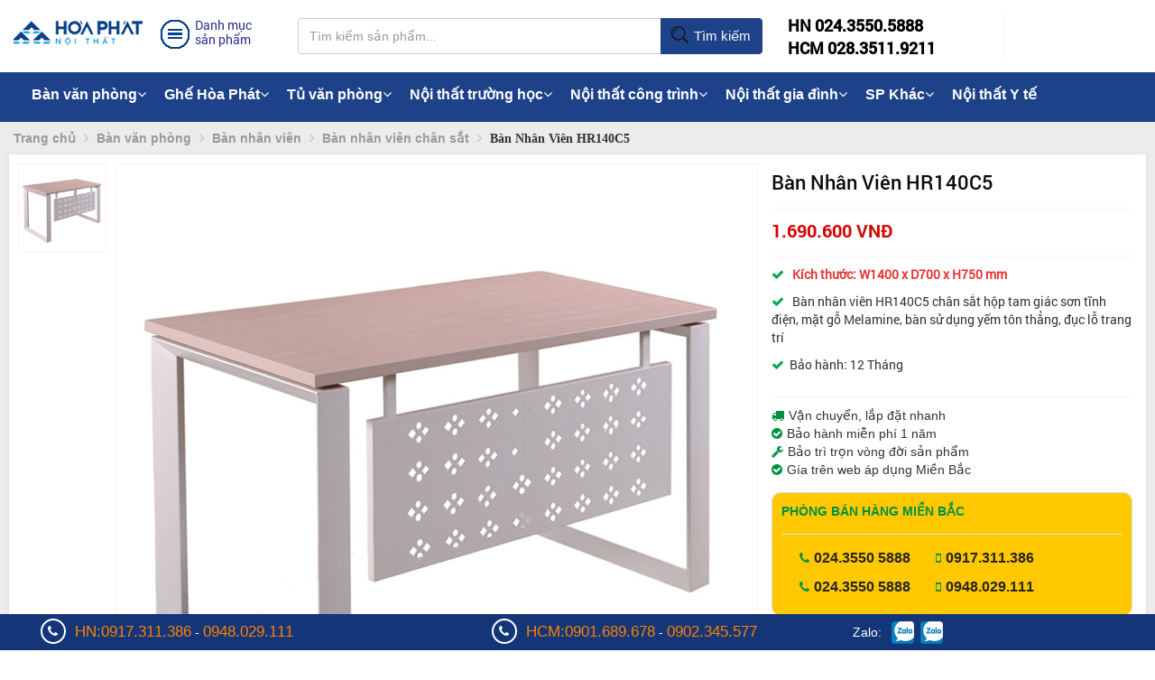

--- FILE ---
content_type: text/html; charset=utf-8
request_url: https://hoaphat.net/ban-nhan-vien-hr140c5.html
body_size: 14245
content:









<!DOCTYPE html>
<html xmlns="http://www.w3.org/1999/xhtml" lang="vi">
<head>
    <meta charset="utf-8" />
    <meta http-equiv="Content-Type" content="text/html; charset=utf-8" />
    <link rel="dns-prefetch" href="//www.google-analytics.com" />
	<link rel="dns-prefetch" href="//www.facebook.com" />
	<link rel="dns-prefetch" href="//ajax.googleapis.com" />
    <meta http-equiv="X-UA-Compatible" content="IE=edge">
    <meta name="viewport" content="width=device-width, initial-scale=1, user-scalable=no">
    <link href="/favicon.ico" rel="shortcut icon" type="image/x-icon" />
	
    <title>HR140C5 | Bàn nhân viên | Bàn chân sắt Hòa Phát</title>
    <meta name="keywords" content="HRP140C5 , bàn làm việc, bàn văn phòng, bàn chân sắt, bàn làm việc hòa phát, bàn nhân viên, bàn hòa phát">
	<meta name="description" content="Bàn Nhân Viên Chân Sắt Hòa Phát 1m4 HR140C5 mặt gỗ công nghiệp vân sần dầy 25mm, khung sắt hộp tam giác, uốn khung chữ nhật, sơn tĩnh điện, yếm tôn đục lỗ" />
	<meta property="og:type" content="website" />
            <meta property="og:url" content="https://hoaphat.net/ban-nhan-vien-hr140c5.html" />
            <meta property="og:locale" content="vi_VN" />
            <meta property="og:title" content="HR140C5 | Bàn nhân viên | Bàn chân sắt Hòa Phát" itemprop="name"/>
            <meta property="og:description" content="Bàn Nhân Viên Chân Sắt Hòa Phát 1m4 HR140C5 mặt gỗ công nghiệp vân sần dầy 25mm, khung sắt hộp tam giác, uốn khung chữ nhật, sơn tĩnh điện, yếm tôn đục lỗ" itemprop="description"/>
            <meta property="og:image" content="https://hoaphat.net/images/201806/goods_img/ban-nhan-vien-hr140c5_1125.jpg" itemprop="image"/>
   <link type="image/x-icon" href="favicon.ico" rel="shortcut icon" />
<!--[if lt IE 8]><link href="themes/noithat/css/ie.css" rel="stylesheet" type="text/css"/><![endif]-->
<meta content="INDEX,FOLLOW" name="robots" />
<meta name="copyright" content="https://hoaphat.net/" />
<meta name="author" content="joway" />
<meta http-equiv="audience" content="General" />
<meta name="resource-type" content="Document" />
<meta name="distribution" content="Global" />
<meta name="revisit-after" content="1 days" />
<meta http-equiv="X-UA-Compatible" content="IE=edge,chrome=1" />
<meta property="article:section" content="Article Section" />
 <link href="https://hoaphat.net/themes/noithat/css/home.index.min.css" rel="stylesheet"/>
<meta name='dmca-site-verification' content='elVTQ29qMmh1bWtVK2wzTkdkRE5pZz090' /><link href="https://hoaphat.net/themes/noithat/css/san_pham.css" rel="stylesheet"/>
<link href="https://hoaphat.net/themes/noithat/css/ec.min.css" rel="stylesheet"/>
<link href="https://hoaphat.net/themes/noithat/css/uikit.min.css" rel="stylesheet"/>
<script type="application/ld+json">
{
  "@context": "https://schema.org",
  "@type": "WebSite",
  "url": "https://hoaphat.net/",
  "potentialAction": {
    "@type": "SearchAction",
    "target": "https://hoaphat.net//search?q={search_term_string}",
    "query-input": "required name=search_term_string"
  }
}
</script>
<script type="application/ld+json">
{
  "@context": "https://schema.org",
  "@type": "Organization",
  "url": "https://hoaphat.net/ban-nhan-vien-hr140c5.html",
  "name": "HR140C5 | Bàn nhân viên | Bàn chân sắt Hòa Phát",
  "logo": "https://hoaphat.net/data/afficheimg/20201030embdpy.jpg",
  "contactPoint": {
    "@type": "ContactPoint",
    "telephone": "+84-988-230-699",
    "contactType": "Customer service"
  }
}
</script>
 <script type="application/ld+json">
    {
      "@context": "https://schema.org/",
      "@type": "Product",
      "name": "Bàn Nhân Viên HR140C5",
      "image": [
        	
		"https://hoaphat.net/images/201806/goods_img/ban-nhan-vien-hr140c5_G1125.jpg",
				"https://hoaphat.net/images/201806/goods_img/ban-nhan-vien-hr140c5_1125.jpg"       
       ],
      "description": "Bàn Nhân Viên Chân Sắt Hòa Phát 1m4 HR140C5 mặt gỗ công nghiệp vân sần dầy 25mm, khung sắt hộp tam giác, uốn khung chữ nhật, sơn tĩnh điện, yếm tôn đục lỗ",
      "sku": "0446310786",
      "mpn": "HR140C5",
      "brand": {
        "@type": "Thing",
        "name": "Hòa Phát"
      },
      "review": {
        "@type": "Review",
        "reviewRating": {
          "@type": "Rating",
          "ratingValue": "5",
          "bestRating": "8"
        },
        "author": {
          "@type": "Person",
          "name": "Nội thất Hòa Phát"
        }
      },
     "aggregateRating":{
	  "@type":"AggregateRating",
	  "ratingValue":"5",
	  "reviewCount":"8"
	  },
	  
	  
	  
      "offers": {
        "@type": "Offer",
        "url": "https://hoaphat.net/ban-nhan-vien-hr140c5.html",
        "priceCurrency": "VND",
        "price": "1690600.00",
        "priceValidUntil": "2030-11-20",
        "itemCondition": "https://schema.org/UsedCondition",
        "availability": "https://schema.org/InStock"
      }
    }
    </script>
</head>
<body data-spy="scroll" data-offset="50" data-target=".navbar">   
  
	<header id="header" data-spy="affix" data-offset-top="260" class="affix-top">
    <div class="container">
        <div class="row">
            <div class="col-md-3 logo dropdown">
                <div class="rm-main-menu">
                    <a href="./">
                        
                        <i class="rm-icondesktop-logo"></i>
                    </a>
                </div>
                <div class="rm-main-menu">
                    <div class="rm-category-menu" data-toggle="dropdown">
                        <span>
                            <i class="rm-icondesktop-menu"></i>
                        </span>
                        <h3>Danh mục sản phẩm</h3>
                    </div>
                    <div class="dropdown-menu rm-menu-top" role="menu" aria-labelledby="dLabel">
                        <div class="rm-menu-left">
                            <ul>
								
                                <li>
                                    <a href="ban-van-phong.html">Bàn văn phòng <span class="fa fa-angle-right"></span></a>
									                                    <div class="rm-menu-right">
									<dl class="sub_menu">
									 									 <dt>
                                        <a href="ban-giam-doc.html" >Bàn giám đốc <span class="fa fa-angle-right"></span></a>
																						<dl class="child_menu">
								
																						<dt><a href="ban-giam-doc-cao-cap.html"><em style="margin-left:10px;">Bàn giám đốc cao cấp</em></a></dt>
											  											<dt><a href="ban-giam-doc-gia-re.html"><em style="margin-left:10px;">Bàn giám đốc giá rẻ</em></a></dt>
											  											<dt><a href="ban-giam-doc-son-pu.html"><em style="margin-left:10px;">Bàn giám đốc Sơn PU</em></a></dt>
											  											<dt><a href="ban-giam-doc-go-cong-ngiep.html"><em style="margin-left:10px;">Bàn giám đốc gỗ công nghiệp</em></a></dt>
											  											 </dl>
											 									</dt>
																			 <dt>
                                        <a href="ban-truong-phong.html" >Bàn trưởng phòng <span class="fa fa-angle-right"></span></a>
																						<dl class="child_menu">
								
																						<dt><a href="ban-truong-phong-cao-cap.html"><em style="margin-left:10px;">Bàn trưởng phòng cao cấp</em></a></dt>
											  											<dt><a href="ban-truong-phong-gia-re.html"><em style="margin-left:10px;">Bàn trưởng phòng giá rẻ</em></a></dt>
											  											 </dl>
											 									</dt>
																			 <dt>
                                        <a href="ban-nhan-vien.html" >Bàn nhân viên <span class="fa fa-angle-right"></span></a>
																						<dl class="child_menu">
								
																						<dt><a href="ban-nhan-vien-chan-sat.html"><em style="margin-left:10px;">Bàn nhân viên chân sắt</em></a></dt>
											  											<dt><a href="ban-nhan-vien-chan-go.html"><em style="margin-left:10px;">Bàn nhân viên chân gỗ</em></a></dt>
											  											 </dl>
											 									</dt>
																			 <dt>
                                        <a href="ban-hop.html" >Bàn họp <span class="fa fa-angle-right"></span></a>
																						<dl class="child_menu">
								
																						<dt><a href="ban-hop-tron.html"><em style="margin-left:10px;">Bàn họp tròn</em></a></dt>
											  											<dt><a href="ban-hop-chu-nhat.html"><em style="margin-left:10px;">Bàn họp chữ nhật</em></a></dt>
											  											<dt><a href="ban-hop-oval.html"><em style="margin-left:10px;">Bàn họp Oval</em></a></dt>
											  											<dt><a href="ban-hop-cao-cap.html"><em style="margin-left:10px;">Bàn họp cao cấp</em></a></dt>
											  											<dt><a href="ban-hop-gia-re.html"><em style="margin-left:10px;">Bàn họp giá rẻ</em></a></dt>
											  											<dt><a href="ban-hop-lon.html"><em style="margin-left:10px;">Bàn hop lớn</em></a></dt>
											  											<dt><a href="ban-hop-nho.html"><em style="margin-left:10px;">Bàn họp nhỏ</em></a></dt>
											  											<dt><a href="ban-hop-chan-sat.html"><em style="margin-left:10px;">Bàn họp chân sắt</em></a></dt>
											  											<dt><a href="ban-hop-go.html"><em style="margin-left:10px;">Bàn họp gỗ</em></a></dt>
											  											 </dl>
											 									</dt>
																			 <dt>
                                        <a href="ban-vi-tinh.html" >Bàn vi tính <span class="fa fa-angle-right"></span></a>
																						<dl class="child_menu">
								
																						<dt><a href="ban-may-vi-tinh-go.html"><em style="margin-left:10px;">Bàn máy vi tính gỗ</em></a></dt>
											  											<dt><a href="ban-may-vi-tinh-khung-sat.html"><em style="margin-left:10px;">Bàn máy vi tính khung sắt</em></a></dt>
											  											<dt><a href="ban-may-vi-tinh-gia-re.html"><em style="margin-left:10px;">Bàn máy vi tính giá rẻ</em></a></dt>
											  											 </dl>
											 									</dt>
																			 <dt>
                                        <a href="ban-chan-sat.html" >Bàn chân sắt <span class="fa fa-angle-right"></span></a>
																						<dl class="child_menu">
								
																						<dt><a href="ban-chan-sat-gia-re.html"><em style="margin-left:10px;">Bàn chân sắt giá rẻ</em></a></dt>
											  											<dt><a href="ban-chan-sat-mat-go.html"><em style="margin-left:10px;">Bàn chân sắt mặt gỗ</em></a></dt>
											  											 </dl>
											 									</dt>
																			 <dt>
                                        <a href="ban-lam-viec-go.html" >Bàn làm việc gỗ </a>
																				</dt>
																			 <dt>
                                        <a href="ban-chu-l.html" >Bàn lượn chữ L </a>
																				</dt>
																			 <dt>
                                        <a href="ban-lien-gia-sach.html" >Bàn liền giá sách </a>
																				</dt>
																			 <dt>
                                        <a href="hoc-ban-lam-viec.html" >Hộc bàn làm việc <span class="fa fa-angle-right"></span></a>
																						<dl class="child_menu">
								
																						<dt><a href="hoc-di-dong.html"><em style="margin-left:10px;">Hộc di động</em></a></dt>
											  											<dt><a href="hoc-co-dinh.html"><em style="margin-left:10px;">Hộc cố định</em></a></dt>
											  											 </dl>
											 									</dt>
																			 <dt>
                                        <a href="module-ban-lam-viec.html" >Module bàn làm việc </a>
																				</dt>
										                                      </dl>
                                    </div>
									                                </li>
									
                                <li>
                                    <a href="ghe-van-phong.html">Ghế văn phòng <span class="fa fa-angle-right"></span></a>
									                                    <div class="rm-menu-right">
									<dl class="sub_menu">
									 									 <dt>
                                        <a href="ghe-giam-doc.html" >Ghế giám đốc <span class="fa fa-angle-right"></span></a>
																						<dl class="child_menu">
								
																						<dt><a href="ghe-giam-doc-da-that.html"><em style="margin-left:10px;">Ghế giám đốc da thật</em></a></dt>
											  											<dt><a href="ghe-giam-doc-cao-cap.html"><em style="margin-left:10px;">Ghế giám đốc cao cấp</em></a></dt>
											  											<dt><a href="ghe-giam-doc-gia-re.html"><em style="margin-left:10px;">Ghế giám đốc giá rẻ</em></a></dt>
											  											 </dl>
											 									</dt>
																			 <dt>
                                        <a href="ghe-truong-phong.html" >Ghế trưởng phòng <span class="fa fa-angle-right"></span></a>
																						<dl class="child_menu">
								
																						<dt><a href="ghe-lung-cao.html"><em style="margin-left:10px;">Ghế lưng cao</em></a></dt>
											  											<dt><a href="ghe-lung-trung.html"><em style="margin-left:10px;">Ghế lưng trung</em></a></dt>
											  											 </dl>
											 									</dt>
																			 <dt>
                                        <a href="ghe-nhan-vien.html" >Ghế nhân viên </a>
																				</dt>
																			 <dt>
                                        <a href="ghe-xoay.html" >Ghế xoay <span class="fa fa-angle-right"></span></a>
																						<dl class="child_menu">
								
																						<dt><a href="ghe-xoay-luoi.html"><em style="margin-left:10px;">Ghế xoay lưới</em></a></dt>
											  											<dt><a href="ghe-xoay-ni.html"><em style="margin-left:10px;">Ghế xoay nỉ</em></a></dt>
											  											<dt><a href="ghe-xoay-tre-em.html"><em style="margin-left:10px;">Ghế xoay trẻ em</em></a></dt>
											  											<dt><a href="ghe-xoay-gia-re.html"><em style="margin-left:10px;">Ghế xoay giá rẻ</em></a></dt>
											  											 </dl>
											 									</dt>
																			 <dt>
                                        <a href="ghe-luoi.html" >Ghế lưới <span class="fa fa-angle-right"></span></a>
																						<dl class="child_menu">
								
																						<dt><a href="ghe-luoi-cao-cap.html"><em style="margin-left:10px;">Ghế lưới cao cấp</em></a></dt>
											  											<dt><a href="ghe-luoi-nhan-vien.html"><em style="margin-left:10px;">Ghế lưới nhân viên</em></a></dt>
											  											<dt><a href="ghe-luoi-chan-quy.html"><em style="margin-left:10px;">Ghế lưới chân quỳ</em></a></dt>
											  											 </dl>
											 									</dt>
																			 <dt>
                                        <a href="ghe-da.html" >Ghế da </a>
																				</dt>
																			 <dt>
                                        <a href="ghe-gap.html" >Ghế gấp </a>
																				</dt>
																			 <dt>
                                        <a href="ghe-tua.html" >Ghế tựa </a>
																				</dt>
																			 <dt>
                                        <a href="ghe-don.html" >Ghế đôn </a>
																				</dt>
																			 <dt>
                                        <a href="ghe-phong-hop.html" >Ghế phòng họp <span class="fa fa-angle-right"></span></a>
																						<dl class="child_menu">
								
																						<dt><a href="ghe-hop-go.html"><em style="margin-left:10px;">Ghế họp gỗ</em></a></dt>
											  											<dt><a href="ghe-chan-quy.html"><em style="margin-left:10px;">Ghế chân quỳ</em></a></dt>
											  											<dt><a href="ghe-hop-tua-luoi.html"><em style="margin-left:10px;">Ghế họp tựa lưới</em></a></dt>
											  											 </dl>
											 									</dt>
																			 <dt>
                                        <a href="ghe-nhap-khau.html" >Ghế nhập khẩu </a>
																				</dt>
																			 <dt>
                                        <a href="ghe-cong-thai-hoc.html" >Ghế công thái học </a>
																				</dt>
										                                      </dl>
                                    </div>
									                                </li>
									
                                <li>
                                    <a href="tu-van-phong.html">Tủ văn phòng <span class="fa fa-angle-right"></span></a>
									                                    <div class="rm-menu-right">
									<dl class="sub_menu">
									 									 <dt>
                                        <a href="gia-tai-lieu.html" >Giá tài liệu <span class="fa fa-angle-right"></span></a>
																						<dl class="child_menu">
								
																						<dt><a href="gia-sat-dung-tai-lieu.html"><em style="margin-left:10px;">Giá sắt</em></a></dt>
											  											<dt><a href="gia-go-dung-tai-lieu.html"><em style="margin-left:10px;">Giá gỗ</em></a></dt>
											  											 </dl>
											 									</dt>
																			 <dt>
                                        <a href="tu-sat.html" >Tủ sắt <span class="fa fa-angle-right"></span></a>
																						<dl class="child_menu">
								
																						<dt><a href="tu-treo-chia-khoa.html"><em style="margin-left:10px;">Tủ treo chìa khoá</em></a></dt>
											  											<dt><a href="tu-ho-so-di-dong.html"><em style="margin-left:10px;">Tủ hồ sơ di động</em></a></dt>
											  											<dt><a href="tu-ghep.html"><em style="margin-left:10px;">Tủ ghép</em></a></dt>
											  											<dt><a href="tu-gap-gon.html"><em style="margin-left:10px;">Tủ gấp gọn</em></a></dt>
											  											<dt><a href="tu-dung-file.html"><em style="margin-left:10px;">Tủ đựng file</em></a></dt>
											  											<dt><a href="tu-sat-an-toan.html"><em style="margin-left:10px;">Tủ sắt an toàn</em></a></dt>
											  											 </dl>
											 									</dt>
																			 <dt>
                                        <a href="tu-go.html" >Tủ gỗ <span class="fa fa-angle-right"></span></a>
																						<dl class="child_menu">
								
																						<dt><a href="tu-go-cong-nghiep.html"><em style="margin-left:10px;">Tủ gỗ công nghiệp</em></a></dt>
											  											<dt><a href="tu-go-gia-re.html"><em style="margin-left:10px;">Tủ gỗ giá rẻ</em></a></dt>
											  											<dt><a href="tu-go-3-buong.html"><em style="margin-left:10px;">Tủ gỗ 3 buồng</em></a></dt>
											  											<dt><a href="tu-go-nho.html"><em style="margin-left:10px;">Tủ gỗ nhỏ</em></a></dt>
											  											 </dl>
											 									</dt>
																			 <dt>
                                        <a href="tu-ho-so.html" >Tủ hồ sơ </a>
																				</dt>
																			 <dt>
                                        <a href="tu-tai-lieu.html" >Tủ tài liệu </a>
																				</dt>
																			 <dt>
                                        <a href="tu-locker.html" >Tủ locker <span class="fa fa-angle-right"></span></a>
																						<dl class="child_menu">
								
																						<dt><a href="tu-locker-go.html"><em style="margin-left:10px;">Tủ Locker Gỗ</em></a></dt>
											  											<dt><a href="tu-locker-sat.html"><em style="margin-left:10px;">Tủ locker sắt</em></a></dt>
											  											<dt><a href="tu-locker-thong-minh.html"><em style="margin-left:10px;">Tủ locker thông minh</em></a></dt>
											  											 </dl>
											 									</dt>
																			 <dt>
                                        <a href="tu-giam-doc.html" >Tủ giám đốc </a>
																				</dt>
																			 <dt>
                                        <a href="tu-quan-ao.html" >Tủ quần áo </a>
																				</dt>
																			 <dt>
                                        <a href="tu-phu.html" >Tủ phụ </a>
																				</dt>
																			 <dt>
                                        <a href="tu-giay.html" >Tủ giầy </a>
																				</dt>
										                                      </dl>
                                    </div>
									                                </li>
									
                                <li>
                                    <a href="ghe-phong-cho.html">Ghế phòng chờ <span class="fa fa-angle-right"></span></a>
									                                    <div class="rm-menu-right">
									<dl class="sub_menu">
									 									 <dt>
                                        <a href="ghe-bang-cho-inox.html" >Ghế băng chờ Inox </a>
																				</dt>
																			 <dt>
                                        <a href="ghe-bang-cho-nhua.html" >Ghế băng chờ nhựa </a>
																				</dt>
																			 <dt>
                                        <a href="ghe-bang-cho-2-cho.html" >Ghế băng chờ 2 chỗ </a>
																				</dt>
																			 <dt>
                                        <a href="ghe-bang-cho-3-cho.html" >Ghế băng chờ 3 chỗ </a>
																				</dt>
																			 <dt>
                                        <a href="ghe-bang-cho-4-cho.html" >Ghế băng chờ 4 chỗ </a>
																				</dt>
																			 <dt>
                                        <a href="ghe-bang-cho-5-cho.html" >Ghế băng chờ 5 chỗ </a>
																				</dt>
										                                      </dl>
                                    </div>
									                                </li>
									
                                <li>
                                    <a href="ban-ghe-hoi-truong.html">Bàn ghế hội trường <span class="fa fa-angle-right"></span></a>
									                                    <div class="rm-menu-right">
									<dl class="sub_menu">
									 									 <dt>
                                        <a href="ban-hoi-truong.html" >Bàn hội trường <span class="fa fa-angle-right"></span></a>
																						<dl class="child_menu">
								
																						<dt><a href="ban-hoi-truong-go-tu-nhien.html"><em style="margin-left:10px;">Bàn hội trường gỗ tự nhiên</em></a></dt>
											  											<dt><a href="ban-hoi-truong-go-cong-nghiep.html"><em style="margin-left:10px;">Bàn hội trường gỗ công nghiệp</em></a></dt>
											  											<dt><a href="ban-hoi-truong-chan-sat.html"><em style="margin-left:10px;">Bàn hội trường chân sắt</em></a></dt>
											  											 </dl>
											 									</dt>
																			 <dt>
                                        <a href="ghe-hoi-truong.html" >Ghế hội trường <span class="fa fa-angle-right"></span></a>
																						<dl class="child_menu">
								
																						<dt><a href="ghe-hoi-truong-go-tu-nhien.html"><em style="margin-left:10px;">Ghế hội trường gỗ tự nhiên</em></a></dt>
											  											<dt><a href="ghe-hoi-truong-cao-cap.html"><em style="margin-left:10px;">Ghế hội trường cao cấp</em></a></dt>
											  											<dt><a href="ghe-hoi-truong-co-ban-viet.html"><em style="margin-left:10px;">Ghế hội trường có bàn viết</em></a></dt>
											  											<dt><a href="ghe-hoi-truong-gia-re.html"><em style="margin-left:10px;">Ghế hội trường giá rẻ</em></a></dt>
											  											<dt><a href="ghe-hoi-truong-dem-lat.html"><em style="margin-left:10px;">Ghế hội trường đệm lật</em></a></dt>
											  											<dt><a href="ghe-hoi-truong-nhap-khau.html"><em style="margin-left:10px;">Ghế hội trường nhập khẩu</em></a></dt>
											  											 </dl>
											 									</dt>
										                                      </dl>
                                    </div>
									                                </li>
									
                                <li>
                                    <a href="ket-sat.html">Két sắt <span class="fa fa-angle-right"></span></a>
									                                    <div class="rm-menu-right">
									<dl class="sub_menu">
									 									 <dt>
                                        <a href="ket-sat-thong-minh-smartsafe.html" >Két sắt thông minh SMARTSAFE </a>
																				</dt>
																			 <dt>
                                        <a href="ket-sat-chong-chay.html" >Két sắt chống cháy </a>
																				</dt>
																			 <dt>
                                        <a href="ket-sat-an-toan.html" >Két sắt an toàn </a>
																				</dt>
																			 <dt>
                                        <a href="ket-sat-tai-loc.html" >Két sắt tài lộc </a>
																				</dt>
																			 <dt>
                                        <a href="ket-sat-khach-san.html" >Két sắt khách sạn </a>
																				</dt>
																			 <dt>
                                        <a href="ket-sat-nhap-khau.html" >Két sắt nhập khẩu </a>
																				</dt>
																			 <dt>
                                        <a href="ket-sat-gia-dinh.html" >Két sắt gia đình </a>
																				</dt>
																			 <dt>
                                        <a href="ket-sat-dien-tu.html" >Két sắt điện tử </a>
																				</dt>
																			 <dt>
                                        <a href="ket-sat-cao-cap.html" >Két sắt cao cấp </a>
																				</dt>
										                                      </dl>
                                    </div>
									                                </li>
									
                                <li>
                                    <a href="ban-ghe-sofa.html">Bàn ghế sofa <span class="fa fa-angle-right"></span></a>
									                                    <div class="rm-menu-right">
									<dl class="sub_menu">
									 									 <dt>
                                        <a href="ban-sofa.html" >Bàn sofa </a>
																				</dt>
																			 <dt>
                                        <a href="ghe-sofa.html" >Ghế sofa </a>
																				</dt>
																			 <dt>
                                        <a href="sofa-gia-dinh.html" >Sofa gia đình </a>
																				</dt>
																			 <dt>
                                        <a href="sofa-van-phong.html" >Sofa văn phòng </a>
																				</dt>
										                                      </dl>
                                    </div>
									                                </li>
									
                                <li>
                                    <a href="vach-ngan-van-phong.html">Vách ngăn văn phòng <span class="fa fa-angle-right"></span></a>
									                                    <div class="rm-menu-right">
									<dl class="sub_menu">
									 									 <dt>
                                        <a href="vach-ngan-ve-sinh.html" >Vách ngăn Vệ Sinh </a>
																				</dt>
																			 <dt>
                                        <a href="vach-ngan-di-dong.html" >Vách ngăn di động </a>
																				</dt>
																			 <dt>
                                        <a href="vach-ngan-kinh.html" >Vách ngăn kính </a>
																				</dt>
																			 <dt>
                                        <a href="vach-ngan-go.html" >Vách ngăn gỗ </a>
																				</dt>
																			 <dt>
                                        <a href="vach-ngan-ni.html" >Vách ngăn nỉ </a>
																				</dt>
										                                      </dl>
                                    </div>
									                                </li>
									
                                <li>
                                    <a href="noi-that-truong-hoc.html">Nội thất trường học <span class="fa fa-angle-right"></span></a>
									                                    <div class="rm-menu-right">
									<dl class="sub_menu">
									 									 <dt>
                                        <a href="ban-ghe-giao-vien.html" >Bàn ghế giáo viên </a>
																				</dt>
																			 <dt>
                                        <a href="ban-ghe-hoc-sinh.html" >Bàn ghế học sinh <span class="fa fa-angle-right"></span></a>
																						<dl class="child_menu">
								
																						<dt><a href="ban-ghe-hoc-sinh-tieu-hoc.html"><em style="margin-left:10px;">Bàn ghế học sinh tiểu học</em></a></dt>
											  											<dt><a href="ban-hoc-sinh-trung-hoc.html"><em style="margin-left:10px;">Bàn ghế học sinh trung học</em></a></dt>
											  											<dt><a href="ban-ghe-sinh-vien.html"><em style="margin-left:10px;">Bàn ghế sinh viên</em></a></dt>
											  											<dt><a href="ban-ghe-mau-giao.html"><em style="margin-left:10px;">Bàn ghế mẫu giáo</em></a></dt>
											  											 </dl>
											 									</dt>
																			 <dt>
                                        <a href="ban-ban-tru.html" >Bàn bán trú </a>
																				</dt>
																			 <dt>
                                        <a href="tu-do-hoc-sinh.html" >Tủ để đồ học sinh </a>
																				</dt>
																			 <dt>
                                        <a href="ban-ghe-dao-tao.html" >Bàn ghế đào tạo </a>
																				</dt>
																			 <dt>
                                        <a href="ghe-giang-duong.html" >Ghế giảng đường </a>
																				</dt>
																			 <dt>
                                        <a href="noi-that-phong-thi-nghiem.html" >Nội thất phòng thí nghiệm </a>
																				</dt>
										                                      </dl>
                                    </div>
									                                </li>
									
                                <li>
                                    <a href="noi-that-cong-nghiep.html">Nội thất khu công nghiệp <span class="fa fa-angle-right"></span></a>
									                                    <div class="rm-menu-right">
									<dl class="sub_menu">
									 									 <dt>
                                        <a href="ban-an-cong-nghiep.html" >Bàn ăn công nghiệp </a>
																				</dt>
																			 <dt>
                                        <a href="ban-thao-tac.html" >Bàn thao tác </a>
																				</dt>
																			 <dt>
                                        <a href="bang-thong-tin.html" >Bảng thông tin </a>
																				</dt>
																			 <dt>
                                        <a href="khay-an-inox.html" >Khay ăn inox </a>
																				</dt>
																			 <dt>
                                        <a href="giuong-tang.html" >Giường tầng </a>
																				</dt>
																			 <dt>
                                        <a href="ghe-cong-nhan.html" >Ghế công nhân </a>
																				</dt>
										                                      </dl>
                                    </div>
									                                </li>
									
                                <li>
                                    <a href="noi-that-cong-trinh.html">Nội thất công trình <span class="fa fa-angle-right"></span></a>
									                                    <div class="rm-menu-right">
									<dl class="sub_menu">
									 									 <dt>
                                        <a href="ban-quay-le-tan.html" >Bàn Quầy Lễ Tân </a>
																				</dt>
																			 <dt>
                                        <a href="ghe-quay-bar.html" >Ghế Quầy Bar </a>
																				</dt>
																			 <dt>
                                        <a href="buc-tuong-bac-ho.html" >Bục Tượng Bác Hồ </a>
																				</dt>
																			 <dt>
                                        <a href="ghe-san-van-dong.html" >Ghế sân vận động </a>
																				</dt>
																			 <dt>
                                        <a href="ban-gap-khung-thep.html" >Bàn gấp khung thép </a>
																				</dt>
																			 <dt>
                                        <a href="gia-ke-sieu-thi.html" >Giá kệ siêu thị </a>
																				</dt>
																			 <dt>
                                        <a href="ban-ghe-cafe.html" >Bàn ghế cafe </a>
																				</dt>
																			 <dt>
                                        <a href="ban-ghe-khach-san.html" >Bàn ghế khách sạn </a>
																				</dt>
																			 <dt>
                                        <a href="ghe-khan-dai-di-dong.html" >Ghế khán đài di động </a>
																				</dt>
																			 <dt>
                                        <a href="buc-phat-bieu.html" >Bục phát biểu </a>
																				</dt>
										                                      </dl>
                                    </div>
									                                </li>
									
                                <li>
                                    <a href="noi-that-gia-dinh.html">Nội thất gia đình <span class="fa fa-angle-right"></span></a>
									                                    <div class="rm-menu-right">
									<dl class="sub_menu">
									 									 <dt>
                                        <a href="sofa-phong-khach.html" >Sofa phòng khách </a>
																				</dt>
																			 <dt>
                                        <a href="ke-tivi.html" >Kệ tivi </a>
																				</dt>
																			 <dt>
                                        <a href="ban-tra.html" >Bàn trà </a>
																				</dt>
																			 <dt>
                                        <a href="ban-ghe-an.html" >Bàn ghế ăn </a>
																				</dt>
																			 <dt>
                                        <a href="giuong-tre-em.html" >Giường trẻ em </a>
																				</dt>
																			 <dt>
                                        <a href="tu-dung-quan-ao.html" >Tủ đựng quần áo </a>
																				</dt>
																			 <dt>
                                        <a href="noi-that-gia-dung.html" >Nội thất gia dụng </a>
																				</dt>
																			 <dt>
                                        <a href="giuong-tu-phong-ngu.html" >Giường tủ phòng ngủ </a>
																				</dt>
										                                      </dl>
                                    </div>
									                                </li>
									
                                <li>
                                    <a href="noi-that-y-te.html">Nội thất Y tế </a>
									                                </li>
								                             
                  
                            </ul>
                            
                        </div>
                    </div>
                </div>
            </div>
            <div class="col-md-5 search">                
                <form action="search.php" method="get">    <div class="input-group">
        <input id="rm-search-all" type="text" name="keywords" class="form-control" placeholder="Tìm kiếm sản phẩm..." autocomplete="off" onkeyup="this">
        <span class="input-group-btn">
            <button id="searchdesktop" class="btn btn-default" type="submit"><span class="rm-icondesktop-search"></span> Tìm kiếm</button>
        </span>
    </div>
    
    <div id="rm-Keyword-suggestion">
        <div class="top-product">
            <h4><i>Đang tìm kiếm...</i></h4>
        </div>
    </div>
</form>                        
            </div>
            <div class="col-md-4 fone-cart">
                <ul>
                    <li>
					   <a href="tel:02435505888"><b>HN 024.3550.5888</b></a><br />
                       <a href="tel:02835119211"><b>HCM 028.3511.9211</b></a>
                    </li>
                </ul>
            </div>
        </div>
    </div>
</header>
    
  <link rel="stylesheet" type="text/css" media="screen" href="themes/noithat/assets/css/font-awesome.min.css" />
 <link rel="stylesheet" type="text/css" media="screen" href="themes/noithat/assets/css/zetta.menu.css"  /> 
   
 <div class="container-fluid">  
<div class="row" style="background: #1e428a;">
<div class="container" >
<nav class="zetta-menu1 zm-css">
    <ul>
	
	      <li><a href="ban-van-phong.html" title="Bàn văn phòng">Bàn văn phòng<span class="zm-caret"><i class="fa fa-angle-down"></i></span></a>
	  
        <div>
						          <ul>
			
            <li><a href="ban-giam-doc.html">Bàn giám đốc</a></li>
			 
          		          					
            <li><a href="ban-truong-phong.html">Bàn trưởng phòng</a></li>
			 
          		          					
            <li><a href="ban-nhan-vien.html">Bàn nhân viên</a></li>
			 
          		          					
            <li><a href="ban-hop.html">Bàn họp</a></li>
			 
          		          					
            <li><a href="ban-vi-tinh.html">Bàn vi tính</a></li>
			 
                    </ul>
				          				          <ul>
			
            <li><a href="ban-chan-sat.html">Bàn chân sắt</a></li>
			 
          		          					
            <li><a href="ban-lam-viec-go.html">Bàn làm việc gỗ</a></li>
			 
          		          					
            <li><a href="ban-chu-l.html">Bàn lượn chữ L</a></li>
			 
          		          					
            <li><a href="ban-lien-gia-sach.html">Bàn liền giá sách</a></li>
			 
          		          					
            <li><a href="hoc-ban-lam-viec.html">Hộc bàn làm việc</a></li>
			 
                    </ul>
				          				          <ul>
			
            <li><a href="module-ban-lam-viec.html">Module bàn làm việc</a></li>
			 
                    </ul>
				                  </div>
		
	     </li>
	      <li><a href="ghe-van-phong.html" title="Ghế Hòa Phát">Ghế Hòa Phát<span class="zm-caret"><i class="fa fa-angle-down"></i></span></a>
	  
        <div>
						          <ul>
			
            <li><a href="ghe-giam-doc.html">Ghế giám đốc</a></li>
			 
          		          					
            <li><a href="ghe-truong-phong.html">Ghế trưởng phòng</a></li>
			 
          		          					
            <li><a href="ghe-nhan-vien.html">Ghế nhân viên</a></li>
			 
          		          					
            <li><a href="ghe-xoay.html">Ghế xoay</a></li>
			 
          		          					
            <li><a href="/ghe-luoi.html">Ghế lưới</a></li>
			 
                    </ul>
				          				          <ul>
			
            <li><a href="ghe-da.html">Ghế da</a></li>
			 
          		          					
            <li><a href="ghe-tua.html">Ghế tựa</a></li>
			 
          		          					
            <li><a href="ghe-gap.html">Ghế gấp</a></li>
			 
          		          					
            <li><a href="ghe-phong-hop.html">Ghế phòng họp</a></li>
			 
          		          					
            <li><a href="ghe-don.html">Ghế đôn</a></li>
			 
                    </ul>
				          				          <ul>
			
            <li><a href="ghe-hoi-truong.html">Ghế hội trường</a></li>
			 
          		          					
            <li><a href="ghe-phong-cho.html">Ghế phòng chờ</a></li>
			 
          		          					
            <li><a href="ghe-san-van-dong.html">Ghế sân vận động</a></li>
			 
                    </ul>
				                  </div>
		
	     </li>
	      <li><a href="tu-van-phong.html" title="Tủ văn phòng">Tủ văn phòng<span class="zm-caret"><i class="fa fa-angle-down"></i></span></a>
	  
        <div>
						          <ul>
			
            <li><a href="tu-sat.html">Tủ sắt</a></li>
			 
          		          					
            <li><a href="tu-go.html">Tủ gỗ</a></li>
			 
          		          					
            <li><a href="tu-ho-so.html">Tủ hồ sơ</a></li>
			 
          		          					
            <li><a href="tu-tai-lieu.html">Tủ tài liệu</a></li>
			 
          		          					
            <li><a href="tu-locker.html">Tủ locker</a></li>
			 
                    </ul>
				          				          <ul>
			
            <li><a href="tu-giam-doc.html">Tủ giám đốc</a></li>
			 
          		          					
            <li><a href="tu-quan-ao.html">Tủ quần áo</a></li>
			 
          		          					
            <li><a href="tu-phu.html">Tủ phụ</a></li>
			 
          		          					
            <li><a href="tu-giay.html">Tủ giầy</a></li>
			 
          		          					
            <li><a href="gia-tai-lieu.html">Giá tài liệu</a></li>
			 
                    </ul>
				                  </div>
		
	     </li>
	      <li><a href="noi-that-truong-hoc.html" title="Nội thất trường học">Nội thất trường học<span class="zm-caret"><i class="fa fa-angle-down"></i></span></a>
	  
        <div>
						          <ul>
			
            <li><a href="ban-ghe-hoc-sinh.html">Bàn ghế học sinh</a></li>
			 
          		          					
            <li><a href="ban-ghe-giao-vien.html">Bàn ghế giáo viên</a></li>
			 
          		          					
            <li><a href="ban-ban-tru.html">Bàn bán trú</a></li>
			 
          		          					
            <li><a href="tu-do-hoc-sinh.html">Tủ để đồ học sinh</a></li>
			 
          		          					
            <li><a href="ghe-giang-duong.html">Ghế giảng đường</a></li>
			 
                    </ul>
				          				          <ul>
			
            <li><a href="noi-that-phong-thi-nghiem.html">Nội thất phòng thí nghiệm</a></li>
			 
          		          					
            <li><a href="ban-ghe-dao-tao.html">Bàn ghế đào tạo</a></li>
			 
                    </ul>
				                  </div>
		
	     </li>
	      <li><a href="noi-that-cong-trinh.html" title="Nội thất công trình">Nội thất công trình<span class="zm-caret"><i class="fa fa-angle-down"></i></span></a>
	  
        <div>
						          <ul>
			
            <li><a href="ban-quay-le-tan.html">Bàn Quầy Lễ Tân</a></li>
			 
          		          					
            <li><a href="ghe-quay-bar.html">Ghế Quầy Bar</a></li>
			 
          		          					
            <li><a href="gia-ke-sieu-thi.html">Giá kệ siêu thị</a></li>
			 
          		          					
            <li><a href="ban-ghe-cafe.html">Bàn ghế cafe</a></li>
			 
          		          					
            <li><a href="ghe-san-van-dong.html">Ghế sân vận động</a></li>
			 
                    </ul>
				          				          <ul>
			
            <li><a href="ban-ghe-khach-san.html">Bàn ghế khách sạn</a></li>
			 
          		          					
            <li><a href="ban-gap-khung-thep.html">Bàn gấp khung thép</a></li>
			 
          		          					
            <li><a href="buc-tuong-bac-ho.html">Bục Tượng Bác Hồ</a></li>
			 
          		          					
            <li><a href="buc-phat-bieu.html">Bục phát biểu</a></li>
			 
          		          					
            <li><a href="ghe-phong-cho.html">Ghế phòng chờ</a></li>
			 
                    </ul>
				          				          <ul>
			
            <li><a href="ghe-khan-dai-di-dong.html">Ghế khán đài di động</a></li>
			 
                    </ul>
				                  </div>
		
	     </li>
	      <li><a href="noi-that-gia-dinh.html" title="Nội thất gia đình">Nội thất gia đình<span class="zm-caret"><i class="fa fa-angle-down"></i></span></a>
	  
        <div>
						          <ul>
			
            <li><a href="ban-ghe-an.html">Bàn ghế ăn</a></li>
			 
          		          					
            <li><a href="noi-that-gia-dung.html">Nội thất gia dụng</a></li>
			 
          		          					
            <li><a href="giuong-tre-em.html">Giường trẻ em</a></li>
			 
          		          					
            <li><a href="ke-tivi.html">Kệ tivi</a></li>
			 
          		          					
            <li><a href="giuong-tu-phong-ngu.html">Giường tủ phòng ngủ</a></li>
			 
                    </ul>
				          				          <ul>
			
            <li><a href="tu-dung-quan-ao.html">Tủ đựng quần áo</a></li>
			 
          		          					
            <li><a href="ban-tra.html">Bàn trà</a></li>
			 
          		          					
            <li><a href="noi-that-gia-dung.html">Nội thất gia dụng</a></li>
			 
                    </ul>
				                  </div>
		
	     </li>
	      <li><a href="#top" title="SP Khác">SP Khác<span class="zm-caret"><i class="fa fa-angle-down"></i></span></a>
	  
        <div>
						          <ul>
			
            <li><a href="ket-sat.html">Két sắt</a></li>
			 
          		          					
            <li><a href="vach-ngan-van-phong.html">Vách ngăn văn phòng</a></li>
			 
          		          					
            <li><a href="ban-ghe-hoi-truong.html">Bàn ghế hội trường</a></li>
			 
          		          					
            <li><a href="ban-ghe-dao-tao.html">Bàn ghế đào tạo</a></li>
			 
          		          					
            <li><a href="ban-quay-le-tan.html">Bàn Quầy Lễ Tân</a></li>
			 
                    </ul>
				          				          <ul>
			
            <li><a href="ban-ghe-sofa.html">Bàn ghế sofa</a></li>
			 
          		          					
            <li><a href="ban-ghe-cafe.html">Bàn ghế cafe</a></li>
			 
          		          					
            <li><a href="ban-ghe-khach-san.html">Bàn ghế khách sạn</a></li>
			 
          		          					
            <li><a href="ban-an-cong-nghiep.html">Bàn ăn công nghiệp</a></li>
			 
          		          					
            <li><a href="ghe-cong-nhan.html">Ghế công nhân</a></li>
			 
                    </ul>
				          				          <ul>
			
            <li><a href="giuong-tang.html">Giường tầng</a></li>
			 
          		          					
            <li><a href="ghe-nhap-khau.html">Ghế nhập khẩu</a></li>
			 
                    </ul>
				                  </div>
		
	     </li>
	      <li><a href="noi-that-y-te.html" title="Nội thất Y tế">Nội thất Y tế</a>
	  
        <div>
		        </div>
		
	     </li>
	      
     
      <li class="zm-switch">
        <a>
          <label for="zm-switchzetta-menu1"><i class="fa fa-bars"></i>
          </label>
        </a>
      </li>
    </ul>
 </nav>
 </div>	
	</div>
	</div>  <div style="clear:both"></div>  <section id="main-content">
<div class="container">
    <div class="row">
        <div id="rm-breadcrumb" class="col-md-12">
            <ul class="breadcrumb" itemscope itemtype="http://schema.org/BreadcrumbList">
                <li itemprop="itemListElement" itemscope itemtype="http://schema.org/ListItem">
                   <a itemprop="item" href="./"><span itemprop="name">Trang chủ</span></a>
                   <meta itemprop="position" content="1"></li> <li class="next" itemprop="itemListElement" itemscope itemtype="https://schema.org/ListItem"> <a href="ban-van-phong.html" itemprop="item"><span itemprop="name">Bàn văn phòng</span></a><meta itemprop="position" content="2"></li> <li class="next" itemprop="itemListElement" itemscope itemtype="https://schema.org/ListItem"> <a href="ban-nhan-vien.html" itemprop="item"><span itemprop="name">Bàn nhân viên</span></a><meta itemprop="position" content="3"></li> <li class="next" itemprop="itemListElement" itemscope itemtype="https://schema.org/ListItem"> <a href="ban-nhan-vien-chan-sat.html" itemprop="item"><span itemprop="name">Bàn nhân viên chân sắt</span></a><meta itemprop="position" content="4"></li> <li class="next"> Bàn Nhân Viên HR140C5</li>            </ul>
        </div>
    </div>
</div>
<div class="container bg-while rm-slide-detail">
    <div class="row">
        <div class="col-md-8">
            <div class="col-md-2">
                <div id="rm-carousel-pager" class="carousel slide">
                    
                   <div class="carousel-inner vertical">
					    <div class="item active">
					
					        					
					            					                <img  src="images/201806/thumb_img/ban-nhan-vien-hr140c5_G1125.jpg" data-slide-to="0" data-target="#carousel-main" class="img-responsive" alt="Bàn Nhân Viên HR140C5">
					            					
					        					
					    </div>
					
					</div>
						<!-- �� sua de hien thi 5 anh dai dien-- <div class="item active">
							
                                
														
                            <img src="images/201806/thumb_img/ban-nhan-vien-hr140c5_G1125.jpg" data-slide-to="0" data-target="#carousel-main" class="img-responsive" alt="Bàn Nhân Viên HR140C5">
							
													</div>                                          
                    </div> -->
                    
                    
                    <a class="left carousel-control" href="#rm-carousel-pager" role="button" data-slide="prev">
                        <span class="fa fa-angle-up"></span>
                    </a>
                    <a class="right carousel-control" href="#rm-carousel-pager" role="button" data-slide="next">
                        <span class="fa fa-angle-down"></span>
                    </a>
                </div>
            </div>
            <div class="col-md-10">
                <div id="carousel-main" class="carousel slide" data-ride="carousel" data-interval="5000">
                    
                    <div class="carousel-inner">
                           
							                            <div class="item  active">
                                <img  src="images/201806/goods_img/ban-nhan-vien-hr140c5_G1125.jpg" class="img-responsive-123" alt="Bàn Nhân Viên HR140C5">
                            </div>
							                   
                            
                    </div>
                    
                    
                    <ol class="carousel-indicators">
                            
							                            <li data-target="#carousel-main" data-slide-to="0" class=" active"></li>
							                          
                    </ol>
                    
                    <a class="left carousel-control" href=".carousel" role="button" data-slide="prev">
                        <span class="fa fa-angle-left"></span>
                    </a>
                    <a class="right carousel-control" href=".carousel" role="button" data-slide="next">
                        <span class="fa fa-angle-right"></span>
                    </a>
                </div>
            </div>
        </div>
        <div class="col-md-4">
            <div class="content-right">
                <h1 class="text-h1">Bàn Nhân Viên HR140C5</h1>
                <div class="rm-price">
                           <p><span class="rm-sale">1.690.600  VNĐ</span></p>
                </div>
				<div class="rm-guarantee">
				<p>
	<strong><span style="color:#E53333;">Kích thước: W1400 x D700 x H750 mm</span></strong> 
</p>
<p>
	Bàn nhân viên&nbsp;HR140C5 chân sắt hộp tam giác sơn tĩnh điện,&nbsp;mặt gỗ Melamine,&nbsp;bàn sử dụng yếm tôn thẳng, đục lỗ trang trí
</p>				<p>Bảo hành: 12 Tháng</p>
                </div>
				<div class="uk-margin-bottom">
                                 <div class="commitment grid-match" style="">
                                    <ul class="uk-list">
                                       <li><i class="uk-icon-truck"></i>Vận chuyển, lắp đặt nhanh</li>
                                       <li><i class="uk-icon-check-circle"></i>Bảo hành miễn phí 1 năm</li>
                                       <li><i class="uk-icon-wrench"></i>Bảo trì trọn vòng đời sản phẩm</li>
									   <li><i class="uk-icon-check-circle"></i>Gía trên web áp dụng Miền Bắc</li>
                                    </ul>
                                 </div>
                              </div>
						<div class="support">
                           <div class="label"><span>PHÒNG BÁN HÀNG MIỀN BẮC</span></div>
                           <hr>
                           <div class="uk-grid uk-grid-collapse">
                              <div class="uk-width-1-1 uk-width-small-4-10">
                                 <div class="wrapper">
                                    <ul class="uk-list">
                                       <li><i class="uk-icon-phone"></i><span><a href="tel:02435505888" title="024.3550 5888">024.3550 5888</a></span></li>
                                       <li><i class="uk-icon-phone"></i><span><a href="tel:02435505888" title="02435505888">024.3550 5888</a>  </span></li>
                                    </ul>
                                 </div>
                              </div>
                              <div class="uk-width-1-1 uk-width-small-6-10">
                                 <div class="wrapper">
                               
                                    <ul class="uk-list">
                                       
                                       <li> <i class="uk-icon-mobile-phone"></i><a href="tel:0917311386" title="0917311386">0917.311.386</a></li>
									   <li><i class="uk-icon-mobile-phone"></i><span><a href="tel:0948029111" title="0948029111">0948.029.111</a></span></li>
                                    </ul>
                                 </div>
                              </div>
                           </div>
						</div>
					
						<div class="support">
                           <div class="label"><span>PHÒNG BÁN HÀNG MIỀN NAM</span></div>
                           <hr>
                           <div class="uk-grid uk-grid-collapse">
                              <div class="uk-width-1-1 uk-width-small-4-10">
                                 <div class="wrapper">
                                    <ul class="uk-list">
                                       <li><i class="uk-icon-mobile-phone"></i><a href="tel:0901689678" title="0901.689.678">0901.689.678</a></li>
                                    </ul>
                                 </div>
                              </div>
                              <div class="uk-width-1-1 uk-width-small-6-10">
                                 <div class="wrapper">
                               
                                    <ul class="uk-list"> 
                                       <li><i class="uk-icon-phone"></i><span><a href="tel:02835119211" title="028.3511 9211">028.3511 9211</a></span></li>
                                    </ul>
                                 </div>
                              </div>
                           </div>
                        </div>
					
                    <div class="form-button">
                        <form id="purchase_form" action="javascript;;" name="purchase_form">
                      											
						</form>
					
                    </div>
				
                
                <div class="col-md-12">
                    <div class="fb-like" data-href="https://hoaphat.net/ban-nhan-vien-hr140c5.html" data-layout="button_count" data-action="like" data-size="small" data-show-faces="true" data-share="true"></div>
                </div>
            </div>
        </div>
    </div>
</div>
 
<div class="container rmcontact-us">
    <div class="row">
        <div class="col-md-9 rm-md-10 rm-product-right">
            <div class="rm-submenu affix-top" data-spy="affix" data-offset-top="510">
                <nav class="navbar">
                    <div class="container">
                        <div class="navbar-collapse" id="myNavbar">
                            <ul class="nav navbar-nav">
                                <li><a href="#gioithieu">Giới thiệu</a></li>
                                <li><a href="#thongsokythuat">Thông số kỹ thuật</a></li>
                                <li><a href="#binhluan">Bình luận</a></li>
                                <li><a href="#sanphamlienquan">Sản phẩm liên quan</a></li>
                            </ul>
                        </div>
                    </div>
                </nav>
            </div>
            <div class="rm-detail">
                <div id="gioithieu">
                    <h2 class="text-h2">
                        Giới thiệu sản phẩm
                    </h2>
                    <div class="progress">
                        <span class="sr-only"></span>
                        <div class="progress-bar progress-bar-success"></div>
                    </div>
                    
                    <h2>
	<span style="color:#0000FF;">Bàn nhân viên Hòa Phát</span><span style="color:#0000FF;"> HR140C5</span> 
</h2>
<p>
	<span style="color:#0000FF;"><strong><strong> 
	<table class="Ptable" width="100%" cellspacing="1" cellpadding="0" border="1">
		<tbody>
			<tr>
				<td class="tdTitle" colspan="2" style="text-align:center;" align="center">
					Thông số kỹ thuật
				</td>
			</tr>
			<tr>
			</tr>
			<tr>
				<td class="tdTitle">
					Kích thước
				</td>
				<td>
					W1400 x D700 x H750 mm
				</td>
			</tr>
			<tr>
				<td class="tdTitle">
					Chất liệu
				</td>
				<td>
					Khung thép, mặt gỗ Melamine
				</td>
			</tr>
			<tr>
				<td class="tdTitle">
					Bảo hành
				</td>
				<td>
					12 Tháng
				</td>
			</tr>
			<tr>
				<td>
					Xuất xứ
				</td>
				<td>
					Nội thát Hoà Phát
				</td>
			</tr>
		</tbody>
	</table>
</strong></strong></span> 
</p>
<h3>
	<span style="color:#0000FF;">Mô tả sản phẩm:</span> 
</h3>
<p>
	<span style="color:#0000FF;"><strong></strong></span>- <strong><a href="https://hoaphat.net/ban-nhan-vien.html" target="_blank">Bàn làm việc nhân viên</a></strong> HR140C5 thuộc dòng sản phẩm mới của nội thất hòa phát với kiểu dáng cách điệu bắt mắt
</p>
<p>
	- Bàn làm việc chân sắt mặt gỗ công nghiệp vân sần dày 25mm
</p>
<p>
	- Chân bàn sử dụng ống thép tam giác sơn màu kem sần hiện đại, khỏe khoắn
</p>
<p>
	- Bàn có yếm tôn trang trí tạo sự sang trọng cho sản phẩm
</p>
<p>
	Sản phẩm bàn làm việc HR120C5 thường được kết hợp với <strong><a href="https://hoaphat.net/ghe-nhan-vien.html" target="_blank">ghế nhân viên Hoà Phát</a></strong> sử dụng cho phòng làm việc nhân viên tạo nên sự hiện đại cho không gian văn phòng.
</p>
<h3>
	<span style="color:#FF0000;">Kích Thước: <span style="font-size:small;"><span style="font-family: " times="" new="" roman","serif";"="">W1400 x D700 x H750</span></span></span> 
</h3>
<p>
	<span><em><span style="color:#E53333;">Lưu ý: </span></em><em><span style="color:#E53333;">Giá chưa bao gồm hộc, bàn phím, CPU</span></em></span> 
</p>
<p>
	<span style="color:#0000FF;"><span style="color:#0000FF;"><span style="color:#000000;"><span> </span></span></span></span> 
</p>
<h3>
	<span style="color:#0000FF;">Bộ sản phẩm chính hãng gồm:</span> 
</h3>
<p style="font-weight:400;">
	- Sản phẩm chính hãng luôn có gắn tem vỡ chứng nhận chính hãng được gắn trực tiếp trên sản phẩm.
</p>
<p style="font-weight:400;">
	- Sản phẩm đi kèm với hướng dẫn lắp đặt, sử dụng.
</p>
<p style="font-weight:400;">
	- Phiếu bảo hành
</p>
<h3>
	<span style="color:#0000FF;">Khuyến cáo sử dụng sản phẩm:</span> 
</h3>
<p style="font-weight:400;">
	- Tránh để vật nhọn và sắc cà vào mặt bàn
</p>
<p style="font-weight:400;">
	- Không để bàn lâu ngoài ánh nắng mặt trời
</p>
<p style="font-weight:400;">
	- Không để các vật nặng to và cồng kềnh lên bàn
</p>
<p style="font-weight:400;">
	- Không ngồi lên bàn.
</p>
<h3>
	<span style="color:#0000FF;">Sản phẩm được sản xuất bởi công ty <a href="https://hoaphat.net/" target="_blank">Nội thất Hòa Phát</a><br />
</span>
</h3>
<p align="center">
	<img src="/images/upload/image/202503/ban-nhan-vien-hr140c5.jpg" alt="Bàn nhân viên Hòa Phát HR140C5 " width="700" height="700" title="Bàn nhân viên Hòa Phát HR140C5 " align="" /><br />
<span style="color:#0000FF;"></span> 
</p>
<div style="text-align:center;">
</div>                </div>
                <div id="thongsokythuat">
                    <h2 class="text-h2">
                        Thông số kỹ thuật
                    </h2>
                    <div class="progress">
                        <span class="sr-only"></span>
                        <div class="progress-bar progress-bar-success"></div>
                    </div>
                    
                    <p>
	<strong><span style="color:#E53333;">Kích thước: W1400 x D700 x H750 mm</span></strong> 
</p>
<p>
	Bàn nhân viên&nbsp;HR140C5 chân sắt hộp tam giác sơn tĩnh điện,&nbsp;mặt gỗ Melamine,&nbsp;bàn sử dụng yếm tôn thẳng, đục lỗ trang trí
</p>					<hr />
					<style>
					div.stars {
  width: 270px;
  display: inline-block;
}
 
input.star {display: none;}
 
label.star {
  float: right;
  padding: 10px;
  font-size: 36px;
  color: #444;
  transition: all .2s;
}
 
input.star:checked ~ label.star:before {
  content: '\f005';
  color: #FD4;
  transition: all .25s;
}
 
input.star-5:checked ~ label.star:before {
  color: #FE7;
  text-shadow: 0 0 20px #952;
}
 
input.star-1:checked ~ label.star:before {color: #F62;}
 
label.star:hover {transform: rotate(-15deg) scale(1.3);}
 
label.star:before {
  content: '\f006';
  font-family: FontAwesome;
}
					</style>
					<div class="stars">
  <form action="">
    <input class="star star-5" id="star-5" type="radio" name="star"/>
    <label class="star star-5" for="star-5"></label>
    <input class="star star-4" id="star-4" type="radio" name="star"/>
    <label class="star star-4" for="star-4"></label>
    <input class="star star-3" id="star-3" type="radio" name="star"/>
    <label class="star star-3" for="star-3"></label>
    <input class="star star-2" id="star-2" type="radio" name="star"/>
    <label class="star star-2" for="star-2"></label>
    <input class="star star-1" id="star-1" type="radio" name="star"/>
    <label class="star star-1" for="star-1"></label>
  </form>
  <p class="aiosrs-rating-summary-wrap">
	Số người đánh giá: <span class="aiosrs-rating">5/5</span>
	<span class="aiosrs-rating-count">(8 Reviews)</span>
	
						<p>
</div>
                    <br>
                    <div class="fb-like" data-href="https://hoaphat.net/ban-nhan-vien-hr140c5.html" data-layout="button_count" data-action="like" data-size="small" data-show-faces="true" data-share="true"></div>
                </div>
            </div>
			<div id="binhluan" class="rm-comment binhluan">
                <h2 class="text-h2">Bình luận</h2>
				  <div id="comment_wrapper" ><link href="https://hoaphat.net/themes/noithat/css/css-comment.css" rel="stylesheet"/>

<div class="clearfix box-comment">
            
            <div class="clearfix box-comment box-leavecomment " data-type="box-comment">
            <div class="form form_comment">
				 <form action="javascript:;" onsubmit="doComment(this)" method="post" class="form" id="frm_binh_luan" name="frm_binh_luan">
                <div class="inner">
                    <textarea  name="content"  data-type="comment-content" placeholder="Nội dung bình luận" class="p_review" ></textarea>
				
										
					<div class="reviewBt">
				<div class="rbname">
					
					<input type="text" name="username" value="" class="textbox" placeholder="Họ tên">
				</div>
						
		</div>
                    <div class="action clearfix"><a class="btnSend" onclick="$('#frm_binh_luan').submit();">Gửi bình luận</a> 
					<span id="spanCommentCount" class="comment-count">0 bình luận</span> </div>
                </div>
			<input type="hidden" name="cmt_type" value="0" />
			<input type="hidden" name="id" value="1125" />
        	</form>
            </div>
        </div>
</div></div>
      
	 
      </div>           
        </div>
        <div class="col-md-3 rm-product-left">
              
            
            <div class="clearfix"></div>
            
            
           <h2>Có thể bạn quan tâm</h2>
<div class="rm-help">
                <ul class="san-pham-quan-tam">
						                        <li>
                                <div class="item-product rmitem-image">
        <a class="lazy-container" href="ghe-nhan-vien-sg550.html">
            <img src="images/202107/thumb_img/ghe-nhan-vien-sg550_929.jpg" data-src="images/202107/thumb_img/ghe-nhan-vien-sg550_929.jpg" alt="Ghế nhân viên SG550" class="lazy img-responsive">
        </a>
        <div class="rmitem-caption">
            <h4><a href="ghe-nhan-vien-sg550.html">Ghế nhân viên SG550</a></h4>
            <p><span class="text-price">594.000 VNĐ</span></p>
                       
            
        </div>
    </div>
                        </li>
						                        <li>
                                <div class="item-product rmitem-image">
        <a class="lazy-container" href="tu-ho-so-sat-tu09k3ck.html">
            <img src="images/202302/thumb_img/tu-ho-so-sat-tu09k3ck_411.jpg" data-src="images/202302/thumb_img/tu-ho-so-sat-tu09k3ck_411.jpg" alt="Tủ hồ sơ sắt TU09K3CK" class="lazy img-responsive">
        </a>
        <div class="rmitem-caption">
            <h4><a href="tu-ho-so-sat-tu09k3ck.html">Tủ hồ sơ sắt TU09K3CK</a></h4>
            <p><span class="text-price">2.878.000 VNĐ</span></p>
                       
            
        </div>
    </div>
                        </li>
						                        <li>
                                <div class="item-product rmitem-image">
        <a class="lazy-container" href="ghe-gap-g04.html">
            <img src="images/202108/thumb_img/ghe-gap-g04_386.jpg" data-src="images/202108/thumb_img/ghe-gap-g04_386.jpg" alt="Ghế gấp G04" class="lazy img-responsive">
        </a>
        <div class="rmitem-caption">
            <h4><a href="ghe-gap-g04.html">Ghế gấp G04</a></h4>
            <p><span class="text-price">332.000 VNĐ</span></p>
                       
            
        </div>
    </div>
                        </li>
						                        
                        
                        
                        
                        
                        
                </ul>
            </div> 
            
            
        </div>
    </div>
</div>
<div id="sanphamlienquan" class="container bg-while">
    <div class="wapcontainer">
        <div class="row">
            <div class="col-md-12">
                <h2 class="text-label">Sản phẩm liên quan</h2>
            </div>
            <div class="col-md-12">
                <div id="product-related" class="carousel slide four_shows_one_move team_columns_carousel_wrapper">
                    <div class="carousel-inner" role="listbox">
                        
<div class="carousel-inner" role="listbox">
				        <div class="item  active ">
            <div class="row row-item">
			                    <div class="col-md-3">
                            <div class="item-product rmitem-image">
        <a class="lazy-container" href="ban-nhan-vien-un120scs3.html">
            <img src="[data-uri]" data-src="images/202108/thumb_img/ban-nhan-vien-un120scs3_2148.jpg" alt="Bàn nhân viên UN120SCS3" class="lazy img-responsive">
        </a>
        <div class="rmitem-caption">
            <h4><a href="ban-nhan-vien-un120scs3.html">Bàn nhân viên UN120SCS3</a></h4>
            <p><span class="text-price">1.733.000 VNĐ</span></p>                                 
        </div>
    </div>
                    </div>
                    
                    
									                    <div class="col-md-3">
                            <div class="item-product rmitem-image">
        <a class="lazy-container" href="ban-chan-sat-lc12.html">
            <img src="[data-uri]" data-src="images/202108/thumb_img/ban-chan-sat-lc12_786.jpg" alt="Bàn chân sắt LC12" class="lazy img-responsive">
        </a>
        <div class="rmitem-caption">
            <h4><a href="ban-chan-sat-lc12.html">Bàn chân sắt LC12</a></h4>
            <p><span class="text-price">3.456.000 VNĐ</span></p>                                 
        </div>
    </div>
                    </div>
                    
                    
									                    <div class="col-md-3">
                            <div class="item-product rmitem-image">
        <a class="lazy-container" href="ban-chan-sat-lc14.html">
            <img src="[data-uri]" data-src="images/202108/thumb_img/ban-chan-sat-lc14_787.jpg" alt="Bàn Chân Sắt LC14" class="lazy img-responsive">
        </a>
        <div class="rmitem-caption">
            <h4><a href="ban-chan-sat-lc14.html">Bàn Chân Sắt LC14</a></h4>
            <p><span class="text-price">4.869.000 VNĐ</span></p>                                 
        </div>
    </div>
                    </div>
                    
                    
									                    <div class="col-md-3">
                            <div class="item-product rmitem-image">
        <a class="lazy-container" href="ban-chan-sat-lux160hlyc10.html">
            <img src="[data-uri]" data-src="images/202108/thumb_img/ban-chan-sat-lux160hlyc10_2171.jpg" alt="Bàn chân sắt LUX160HLYC10" class="lazy img-responsive">
        </a>
        <div class="rmitem-caption">
            <h4><a href="ban-chan-sat-lux160hlyc10.html">Bàn chân sắt LUX160HLYC10</a></h4>
            <p><span class="text-price">3.071.000 VNĐ</span></p>                                 
        </div>
    </div>
                    </div>
                    
                    
					            </div>
        </div>
						        <div class="item  ">
            <div class="row row-item">
			                    <div class="col-md-3">
                            <div class="item-product rmitem-image">
        <a class="lazy-container" href="ban-chan-sat-lux140hlyc10.html">
            <img src="[data-uri]" data-src="images/202108/thumb_img/ban-chan-sat-lux140hlyc10_2170.jpg" alt="Bàn chân sắt LUX140HLYC10" class="lazy img-responsive">
        </a>
        <div class="rmitem-caption">
            <h4><a href="ban-chan-sat-lux140hlyc10.html">Bàn chân sắt LUX140HLYC10</a></h4>
            <p><span class="text-price">2.861.000 VNĐ</span></p>                                 
        </div>
    </div>
                    </div>
                    
                    
									                    <div class="col-md-3">
                            <div class="item-product rmitem-image">
        <a class="lazy-container" href="module-ban-lam-viec-luxmd03c10.html">
            <img src="[data-uri]" data-src="images/201809/thumb_img/module-ban-lam-viec-luxmd03c10_2047.jpg" alt="Module bàn làm việc LUXMD03C10" class="lazy img-responsive">
        </a>
        <div class="rmitem-caption">
            <h4><a href="module-ban-lam-viec-luxmd03c10.html">Module bàn làm việc LUXMD03C10</a></h4>
            <p><span class="text-price">8.132.000 VNĐ</span></p>                                 
        </div>
    </div>
                    </div>
                    
                    
									                    <div class="col-md-3">
                            <div class="item-product rmitem-image">
        <a class="lazy-container" href="ban-chan-sat-lux160yc10.html">
            <img src="[data-uri]" data-src="images/202108/thumb_img/ban-chan-sat-lux160yc10_2167.jpg" alt="Bàn chân sắt LUX160YC10" class="lazy img-responsive">
        </a>
        <div class="rmitem-caption">
            <h4><a href="ban-chan-sat-lux160yc10.html">Bàn chân sắt LUX160YC10</a></h4>
            <p><span class="text-price">2.065.000 VNĐ</span></p>                                 
        </div>
    </div>
                    </div>
                    
                    
									                    <div class="col-md-3">
                            <div class="item-product rmitem-image">
        <a class="lazy-container" href="ban-chan-sat-lux120shlyc10.html">
            <img src="[data-uri]" data-src="images/202108/thumb_img/ban-chan-sat-lux120shlyc10_2168.jpg" alt="Bàn chân sắt LUX120SHLYC10" class="lazy img-responsive">
        </a>
        <div class="rmitem-caption">
            <h4><a href="ban-chan-sat-lux120shlyc10.html">Bàn chân sắt LUX120SHLYC10</a></h4>
            <p><span class="text-price">2.589.000 VNĐ</span></p>                                 
        </div>
    </div>
                    </div>
                    
                    
					            </div>
        </div>
						        <div class="item  ">
            <div class="row row-item">
			                    <div class="col-md-3">
                            <div class="item-product rmitem-image">
        <a class="lazy-container" href="ban-chan-sat-lux120hlyc10.html">
            <img src="[data-uri]" data-src="images/202108/thumb_img/ban-chan-sat-lux120hlyc10_2169.jpg" alt="Bàn chân sắt LUX120HLYC10" class="lazy img-responsive">
        </a>
        <div class="rmitem-caption">
            <h4><a href="ban-chan-sat-lux120hlyc10.html">Bàn chân sắt LUX120HLYC10</a></h4>
            <p><span class="text-price">2.696.000 VNĐ</span></p>                                 
        </div>
    </div>
                    </div>
                    
                    
									                    <div class="col-md-3">
                            <div class="item-product rmitem-image">
        <a class="lazy-container" href="ban-nhan-vien-hr120sc5.html">
            <img src="[data-uri]" data-src="images/201806/thumb_img/ban-nhan-vien-hr120sc5_1123.jpg" alt="Bàn Nhân Viên HR120SC5" class="lazy img-responsive">
        </a>
        <div class="rmitem-caption">
            <h4><a href="ban-nhan-vien-hr120sc5.html">Bàn Nhân Viên HR120SC5</a></h4>
            <p><span class="text-price">1.412.400 VNĐ</span></p>                                 
        </div>
    </div>
                    </div>
                    
                    
									                    <div class="col-md-3">
                            <div class="item-product rmitem-image">
        <a class="lazy-container" href="ban-nhan-vien-hr120c5.html">
            <img src="[data-uri]" data-src="images/201806/thumb_img/ban-nhan-vien-hr120c5_1124.jpg" alt="Bàn Nhân Viên HR120C5" class="lazy img-responsive">
        </a>
        <div class="rmitem-caption">
            <h4><a href="ban-nhan-vien-hr120c5.html">Bàn Nhân Viên HR120C5</a></h4>
            <p><span class="text-price">1.540.800 VNĐ</span></p>                                 
        </div>
    </div>
                    </div>
                    
                    
									                    <div class="col-md-3">
                            <div class="item-product rmitem-image">
        <a class="lazy-container" href="ban-nhan-vien-un160hlcs3.html">
            <img src="[data-uri]" data-src="images/202108/thumb_img/ban-nhan-vien-un160hlcs3_2155.jpg" alt="Bàn nhân viên UN160HLCS3" class="lazy img-responsive">
        </a>
        <div class="rmitem-caption">
            <h4><a href="ban-nhan-vien-un160hlcs3.html">Bàn nhân viên UN160HLCS3</a></h4>
            <p><span class="text-price">3.071.000 VNĐ</span></p>                                 
        </div>
    </div>
                    </div>
                    
                    
					            </div>
        </div>
						        <div class="item  ">
            <div class="row row-item">
			                    <div class="col-md-3">
                            <div class="item-product rmitem-image">
        <a class="lazy-container" href="ban-nhan-vien-un140hlcs3.html">
            <img src="[data-uri]" data-src="images/202108/thumb_img/ban-nhan-vien-un140hlcs3_2154.jpg" alt="Bàn nhân viên UN140HLCS3" class="lazy img-responsive">
        </a>
        <div class="rmitem-caption">
            <h4><a href="ban-nhan-vien-un140hlcs3.html">Bàn nhân viên UN140HLCS3</a></h4>
            <p><span class="text-price">2.868.000 VNĐ</span></p>                                 
        </div>
    </div>
                    </div>
                    
                    
									                    <div class="col-md-3">
                            <div class="item-product rmitem-image">
        <a class="lazy-container" href="ban-nhan-vien-hr120c1.html">
            <img src="[data-uri]" data-src="images/202304/thumb_img/ban-nhan-vien-hr120c1_1206.jpg" alt="Bàn Nhân Viên HR120C1" class="lazy img-responsive">
        </a>
        <div class="rmitem-caption">
            <h4><a href="ban-nhan-vien-hr120c1.html">Bàn Nhân Viên HR120C1</a></h4>
            <p><span class="text-price">1.327.000 VNĐ</span></p>                                 
        </div>
    </div>
                    </div>
                    
                    
									                    <div class="col-md-3">
                            <div class="item-product rmitem-image">
        <a class="lazy-container" href="ban-nhan-vien-hr140hlc1.html">
            <img src="[data-uri]" data-src="images/202304/thumb_img/ban-nhan-vien-hr140hlc1_1207.jpg" alt="Bàn Nhân Viên HR140HLC1" class="lazy img-responsive">
        </a>
        <div class="rmitem-caption">
            <h4><a href="ban-nhan-vien-hr140hlc1.html">Bàn Nhân Viên HR140HLC1</a></h4>
            <p><span class="text-price">2.322.000 VNĐ</span></p>                                 
        </div>
    </div>
                    </div>
                    
                    
									                    <div class="col-md-3">
                            <div class="item-product rmitem-image">
        <a class="lazy-container" href="ban-nhan-vien-hrl1450c1.html">
            <img src="[data-uri]" data-src="images/202304/thumb_img/ban-nhan-vien-hrl1450c1_1208.jpg" alt="Bàn Nhân Viên HRL1450C1" class="lazy img-responsive">
        </a>
        <div class="rmitem-caption">
            <h4><a href="ban-nhan-vien-hrl1450c1.html">Bàn Nhân Viên HRL1450C1</a></h4>
            <p><span class="text-price">3.542.000 VNĐ</span></p>                                 
        </div>
    </div>
                    </div>
                    
                    
					            </div>
        </div>
						        <div class="item  ">
            <div class="row row-item">
			                    <div class="col-md-3">
                            <div class="item-product rmitem-image">
        <a class="lazy-container" href="ban-nhan-vien-hr120c2.html">
            <img src="[data-uri]" data-src="images/201806/thumb_img/ban-nhan-vien-hr120c2_1223.jpg" alt="Bàn Nhân Viên HR120C2" class="lazy img-responsive">
        </a>
        <div class="rmitem-caption">
            <h4><a href="ban-nhan-vien-hr120c2.html">Bàn Nhân Viên HR120C2</a></h4>
            <p><span class="text-price">1.338.000 VNĐ</span></p>                                 
        </div>
    </div>
                    </div>
                    
                    
									                    <div class="col-md-3">
                            <div class="item-product rmitem-image">
        <a class="lazy-container" href="ban-nhan-vien-hr140hlc5.html">
            <img src="[data-uri]" data-src="images/202108/thumb_img/ban-nhan-vien-hr140hlc5_1224.jpg" alt="Bàn Nhân Viên HR140HLC5" class="lazy img-responsive">
        </a>
        <div class="rmitem-caption">
            <h4><a href="ban-nhan-vien-hr140hlc5.html">Bàn Nhân Viên HR140HLC5</a></h4>
            <p><span class="text-price">2.065.000 VNĐ</span></p>                                 
        </div>
    </div>
                    </div>
                    
                    
									                    <div class="col-md-3">
                            <div class="item-product rmitem-image">
        <a class="lazy-container" href="ban-nhan-vien-hr140hlc6.html">
            <img src="[data-uri]" data-src="images/202108/thumb_img/ban-nhan-vien-hr140hlc6_1226.jpg" alt="Bàn nhân viên HR140HLC6" class="lazy img-responsive">
        </a>
        <div class="rmitem-caption">
            <h4><a href="ban-nhan-vien-hr140hlc6.html">Bàn nhân viên HR140HLC6</a></h4>
            <p><span class="text-price">2.515.000 VNĐ</span></p>                                 
        </div>
    </div>
                    </div>
                    
                    
									                    <div class="col-md-3">
                            <div class="item-product rmitem-image">
        <a class="lazy-container" href="ban-nhan-vien-nt120c3.html">
            <img src="[data-uri]" data-src="images/201806/thumb_img/ban-nhan-vien-nt120c3_1241.jpg" alt="Bàn nhân viên NT120C3" class="lazy img-responsive">
        </a>
        <div class="rmitem-caption">
            <h4><a href="ban-nhan-vien-nt120c3.html">Bàn nhân viên NT120C3</a></h4>
            <p><span class="text-price">1.830.000 VNĐ</span></p>                                 
        </div>
    </div>
                    </div>
                    
                    
					            </div>
        </div>
				</div>
                    </div>
                    
                    <a class="left carousel-control adv_left" href="#product-related" role="button" data-slide="prev">
                        <span class="fa fa-angle-left"></span>
                    </a>
                    
                    <a class="right carousel-control  adv_right" href="#product-related" role="button" data-slide="next">
                        <span class="fa fa-angle-right"></span>
                    </a>
                </div>
            </div>
        </div>
    </div>
</div>
    </section>
   <footer>
<section id="footer">
<div class="footer_tren">
 <div class="container bg-chinhsach">
        <div class="wapcontainer">
            <div class="row rmcs">
                <div class="col-md-3">
                   <a href="chinh-sach-bao-hanh.html">
                       <span>
                           <i class="rm-icondesktop-chinhhangft"></i>
                       </span>
                       <h3>Chính hãng</h3>
                       <div>Bảo hành dài hạn</div>
                   </a>
                </div>
                <div class="col-md-3">
                   <a href="chinh-sach-van-chuyen.html">
                       <span>
                           <i class="rm-icondesktop-63thft"></i>
                       </span>
                       <h3>63 tỉnh thành</h3>
                       <div>Giao hàng tận nơi</div>
                   </a>
                </div>
                <div class="col-md-3">
                    <a href="chinh-sach-doi-tra-hang.html">
                        <span>
                            <i class="rm-icondesktop-doitraft"></i>
                        </span>
                        <h3>Đổi trả</h3>
                        <div>Linh hoạt đổi trả</div>
                    </a>                   
                </div>
                <div class="col-md-3">
                    <a href="huong-dan-mua-hang-hoa-phat.html">
                        <span>
                            <i class="rm-icondesktop-huongdanft"></i>
                        </span>
                        <h3>Hướng dẫn</h3>
                        <div>Mua hàng online</div>
                    </a>                   
                </div>
            </div>
        </div>
</div>
 
    <div class="container bg-footer">
        <div class="wapcontainer">
            <div class="row footer-top">
                
               
								                <div class="col-md-3">
                    <div class="item">
                        <h4>Thông tin chung</h4>
                        <ul>
                            															<li><a href="gioi-thieu-nha-may.html" title="Giới thiệu về nhà máy Hòa Phát ">Giới thiệu về nhà máy Hòa Phát </a></li>
																													<li><a href="lien-he-voi-chung-toi.html" title="Liên Hệ Mua Hàng">Liên Hệ Mua Hàng</a></li>
																													<li><a href="nhan-dien-thuong-hieu-hoa-phat.html" title="Nhận diện thương hiệu Hòa Phát ">Nhận diện thương hiệu Hòa Phát </a></li>
																													<li><a href="gioi-thieu-ve-noi-that-hoa-phat.html" title="Giới Thiệu Về Nội Thất Hòa Phát">Giới Thiệu Về Nội Thất Hòa Phát</a></li>
																													<li><a href="gioi-thieu-ve-tap-doan-hoa-phat.html" title="Giới Thiệu Về Tập Đoàn Hòa Phát">Giới Thiệu Về Tập Đoàn Hòa Phát</a></li>
																													<li><a href="giuong-tang-cong-nhan-cua-hoa-phat-co-phai-lua-chon-tot-danh-cho-ban.html" title="Giường tầng công nhân của Hòa Phát có phải lựa chọn tốt dành cho bạn">Giường tầng công nhân của Hòa Phát có phải lựa chọn tốt dành cho bạn</a></li>
														                                        
                        </ul>
                    </div>                    
                </div>
												                <div class="col-md-3">
                    <div class="item">
                        <h4>Chính sách chung</h4>
                        <ul>
                            															<li><a href="chinh-sach-bao-hanh.html" title="Chính sách bảo hành">Chính sách bảo hành</a></li>
																													<li><a href="chinh-sach-van-chuyen.html" title="Chính sách vận chuyển">Chính sách vận chuyển</a></li>
																													<li><a href="chinh-sach-doi-tra-hang.html" title="Chính sách đổi trả hàng Hòa Phát">Chính sách đổi trả hàng Hòa Phát</a></li>
																													<li><a href="dich-vu-bao-hanh-noi-that-hoa-phat.html" title="Dịch Vụ Bảo Hành Và Quy Định">Dịch Vụ Bảo Hành Và Quy Định</a></li>
														                                        
                        </ul>
                    </div>                    
                </div>
																								                <div class="col-md-4">
                    <div class="item">
                        <div class="row">
                            
                            <div class="col-md-11">
                                <h4>Hệ thống showroom</h4>
                                <ul>
									                                    <li>
                                        <a href="huong-dan-su-dung-tu-gui-do-thong-minh.html">Hướng dẫn sử dụng tủ locker thông minh</a>
                                    </li>
									                                    
                                </ul>
                            </div>
                            <div class="col-md-12">
                                <h4>Liên hệ</h4>
                                <ul>
                                    <li>Gọi mua hàng KV Miền Bắc <b>024.3550 5888</b></li>
									<li>Gọi mua hàng KV Miền Nam <b>028.3511 9211</b></li>
                                    <li>Gọi khiếu nại&ensp;<b>094 3203999</b>(8:00 - 21:30)</li>
									<li>Email : &ensp;<a href="mailto:hoaphat185@gmail.com">hoaphat185@gmail.com</a></li>
                                </ul>                              		
                                		
                                		
                                
                            </div>
                        </div>
                    </div>
                </div>
                <div class="col-md-2">
                   
                    <h4>Kết nối với chúng tôi</h4>
                    <ul class="socialnetwork">
                        
                        <li>
                            <a href="https://www.facebook.com/HoaPhatJSC/" target="_blank">
                                <i class="rm-icondesktop-face"></i>
                            </a>
                        </li>
                        <li>
                            <a href="#">
                                <i class="rm-icondesktop-gplus"></i>
                            </a>
                        </li>
                        <li>
                            <a href="https://www.youtube.com/user/noithathoaphat" target="_blank">
                                <i class="rm-icondesktop-youtube"></i>
                            </a>
                        </li>
                    </ul>
                </div>
            </div>
        </div>
</div>
</div>
<div class="footer_duoi">
<div class="container">
        <div class="wapcontainer">
            <div class="row footer-top chinhanh">
			<div class="col-md-4">
			<h4>Phòng bán hàng Miền Bắc</h4>
			<p>Số điện thoại: 024.3550 5888</p>
			<p>Mobile: <b>0917.311.386 - 0948.029.111</b></p>
			<p>Fax: 024.37 37 30 88</p>
			<p>Địa chỉ: Số 16-18 đường Nguyễn Bồ - TP Hà Nội</p>
			<p>Email:<a href="mailto:hoaphat185@gmail.com">hoaphat185@gmail.com</a></p>
			</div>
			<div class="col-md-4">
			<h4>Phòng bán hàng Miền Nam</h4>
			<p>Số điện thoại: 028.3511 9211 - 0901.689.678 </p>
			<p>Mobile: <b>0901.689.678</b></p>
			<p>Fax: 028.38997105</p>
			<p>Địa chỉ: 55 Bạch Đằng, Phường 15, Q. Bình Thạnh, HCM</p>
			<p>Email:<a href="mailto:noithathoaphattot@gmail.com">noithathoaphattot@gmail.com</a></p>
			</div>
			<div class="col-md-4">
			<h4>Nhà Máy</h4>
			<p>KM 17 Thị trấn Như Quỳnh - Văn Lâm - Hưng Yên</p>
			<h4>Văn Phòng Tập Đoàn :</h4>
			<p>39 Nguyễn Đình Chiểu - Lê Đại Hành - Hai Bà Trưng - Hà Nội</p>
			</div>
			</div>
		</div>
	</div>
</div>
<div class="footer_duoi1">
 
    <div class="container">
        <div class="wapcontainer">
            <div class="row">
                <div class="col-md-12">
                    <h4>&copy; 2026 Nội thất Hòa Phát&nbsp;Tất cả các quyền&nbsp;&nbsp;</h4>
                    <p><b>Miền Bắc</b> : Số 16-18 đường Nguyễn Bồ - TP Hà Nội Tel:024.3550 5888 Email:hoaphat185@gmail.com </p>
					<p><b>Miền Nam</b> : 55 Bạch Đằng, Phường 15, Q. Bình Thạnh, HCM Tel:028.3511 9211 Email:noithathoaphattot@gmail.com </p>
                </div>
            </div>
        </div>
    </div>
</div>
<div style="height:30px;"></div>
</footer>
 
    <div class="tree-dot">
    <span class="wrap-dot">
        <span class="dot"></span>
        <span class="dot"></span>
        <span class="dot"></span>
    </span>
</div>
    
    
    <button id="myBtn" title="Go to top"><span class="fa fa-angle-up"></span></button>
    
    <div class="rm-cart-modal">
        <div id="rmmodalcart" class="modal fade rmmodalcart" role="dialog">
        </div>
    </div>
    
    <script src="https://hoaphat.net/themes/noithat/js/home.index.min.js"></script>
<script>
  (function(i,s,o,g,r,a,m){i['GoogleAnalyticsObject']=r;i[r]=i[r]||function(){
  (i[r].q=i[r].q||[]).push(arguments)},i[r].l=1*new Date();a=s.createElement(o),
  m=s.getElementsByTagName(o)[0];a.async=1;a.src=g;m.parentNode.insertBefore(a,m)
  })(window,document,'script','https://www.google-analytics.com/analytics.js','ga');
  ga('create', 'UA-57482180-3', 'auto');
  ga('send', 'pageview');
</script>
<div class="hotro_chantrang">
 <div class="container">
        <div class="wapcontainer">
            <div class="row">
	<div class="col-md-5">		
	<div class="botron"><i class="fa fa-phone">&nbsp;</i></div><a href="tel:0917311386">HN:0917.311.386</a> - <a href="tel:0948029111">0948.029.111</a>
	</div>
	<div class="col-md-4">
<div class="botron"><i class="fa fa-phone">&nbsp;</i>	</div>
	<a href="tel:0901689678"> HCM:0901.689.678</a> - <a href="tel:0902345577">0902.345.577</a>
	</div>	
	<div class="col-md-3">		
	Zalo: <span><a href="http://zalo.me/0917311386" ><img src="/images/zalo.webp"></a></span><span><a href="http://zalo.me/0948029111" ><img src="/images/zalo.webp"></a></span>
		
	</div>		
</div>
</div>
</div>
</div>
<style>
.hotro_chantrang {padding: 5px;
    background: #143678;
    position: fixed;
    bottom: 0;
    left: 0;
    width: 100%;
    z-index: 99;
	color:#fff;
	
}
.hotro_chantrang a {color:#ff8100;; font-weight:500; line-height: 30px; font-size: 17px;}
.hotro_chantrang img {
    width: 25px;
    margin-left: 7px;
}
.botron { float:left;
    webkit-border-radius: 50%;
    -moz-border-radius: 50%;
    -ms-border-radius: 50%;
    -o-border-radius: 50%;
    border-radius: 50%;
    border: 2px solid #ffff;
    color: #ffffff;
    width: 28px;
    height: 28px;
    line-height: 24px;
    text-align: center;
    padding-left: 3px;
    margin-right: 10px;
}
</style>
<script>!function(s,u,b,i,z){var o,t,r,y;s[i]||(s._sbzaccid=z,s[i]=function(){s[i].q.push(arguments)},s[i].q=[],s[i]("setAccount",z),r=["widget.subiz.net","storage.googleapis"+(t=".com"),"app.sbz.workers.dev",i+"a"+(o=function(k,t){var n=t<=6?5:o(k,t-1)+o(k,t-3);return k!==t?n:n.toString(32)})(20,20)+t,i+"b"+o(30,30)+t,i+"c"+o(40,40)+t],(y=function(k){var t,n;s._subiz_init_2094850928430||r[k]&&(t=u.createElement(b),n=u.getElementsByTagName(b)[0],t.async=1,t.src="https://"+r[k]+"/sbz/app.js?accid="+z,n.parentNode.insertBefore(t,n),setTimeout(y,2e3,k+1))})(0))}(window,document,"script","subiz", "acsdkuzbpuubpdkgkjwf")</script> 
</body>
</html>